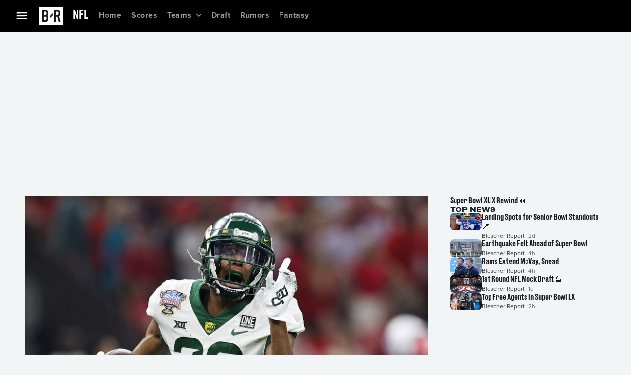

--- FILE ---
content_type: application/javascript; charset=UTF-8
request_url: https://bleacherreport.com/_next/static/chunks/app/(webview)/layout-ee8dca37444c87a6.js
body_size: 594
content:
(self.webpackChunk_N_E=self.webpackChunk_N_E||[]).push([[7247],{68134:function(e,n,s){Promise.resolve().then(s.bind(s,62498)),Promise.resolve().then(s.bind(s,99843)),Promise.resolve().then(s.bind(s,31012)),Promise.resolve().then(s.bind(s,68781)),Promise.resolve().then(s.t.bind(s,84923,23))},62498:function(e,n,s){"use strict";s.d(n,{EmbeddedProviders:function(){return f}});var i=s(90991),t=s(72163),o=s(70059),l=s(83173),a=s(24184),r=s(72357),d=s(64807),c=s(32223),v=s(5726),u=s(20504),g=s(27459),p=s(95966),h=s(41804),_=s(5966),E=s(78379),b=s(31012),m=s(43778);let w=s(69030),O="EMBEDDED_AUTH_TOKEN",f=e=>{let{children:n,countryCode:s,regionCode:f,labsConfigs:T}=e,[N]=(0,b.FS)(),S=(0,h.M)([h.P.BOLT_ENV,h.P.BOLT_DOMAIN,h.P.ONE_TRUST_DOMAIN_SCRIPT,h.P.ONE_TRUST_SCRIPT_URL,h.P.PRISM_COOKIE_DOMAIN]),{value:y}=(0,o.Z)(p.dR.EmbeddedAuthToken,{parse:e=>e}),{data:M}=(0,r.fJ$)(d.uq.getDeviceId,[]),P=(0,t.useMemo)(()=>new m.L,[]),k=(0,t.useCallback)(e=>P.dispatchAnalyticsEvent(e),[P]),A=(0,t.useCallback)(e=>P.dispatchSignal(e),[P]),B=(0,t.useMemo)(()=>{if((null==S?void 0:S.BOLT_ENV)&&M&&N)return(0,g.i)({applicationVersion:w.appVersion,deviceId:M,boltEnv:S.BOLT_ENV,boltDomain:S.BOLT_DOMAIN,userAgent:N,disableAnalyticsEvents:!0,authTokenProvider:new l.B({authTokenVersion:a.R.Ephemeral,storageProvider:new _.wd({[O]:y}),storageKey:O})})},[null==S?void 0:S.BOLT_ENV,M,N,y]);return(0,i.jsx)(c.xN,{configs:B,analyticsEventListener:k,dispatchWebviewSignal:A,children:(0,i.jsx)(u.X,{countryCode:s,regionCode:f,labsConfigs:T,children:(0,i.jsxs)(v.W,{children:[(0,i.jsx)(E.Z,{}),n]})})})}},43778:function(e,n,s){"use strict";s.d(n,{L:function(){return l},T:function(){return i}});var i,t=s(96511),o=s(83208);(i||(i={})).BottomInsetChanged="BottomInsetChanged";class l{dispatchAnalyticsEvent(e){let{event:n,...s}=e;n.eventType.includes("error")?(n.payload={...n.payload,omd:{...n.payload.omd,component:"br-nextreport"}},this._handleError(JSON.stringify({event:n,globalContext:s}))):this._handleEvent(JSON.stringify({event:n,globalContext:s})),t.kg.debug({service:o.AppServices.MobileBridge,message:"dispatchAnalyticsEvent called for ".concat(n.eventType)})}dispatchSignal(e){t.kg.debug({service:o.AppServices.MobileBridge,message:"dispatchSignal for ".concat(e.type," ").concat(JSON.stringify(e.value))}),this._handleSignal(JSON.stringify(e)),t.kg.debug({service:o.AppServices.MobileBridge,message:"dispatched signal ".concat(e.type)})}_handleEvent(e){var n,s,i,t;null===(i=window.webkit)||void 0===i||null===(s=i.messageHandlers)||void 0===s||null===(n=s.events)||void 0===n||n.postMessage(e),null===(t=window.events)||void 0===t||t.postMessage(e)}_handleError(e){var n,s,i,t;null===(i=window.webkit)||void 0===i||null===(s=i.messageHandlers)||void 0===s||null===(n=s.errors)||void 0===n||n.postMessage(e),null===(t=window.errors)||void 0===t||t.postMessage(e)}_handleSignal(e){var n,s,i,t;null===(i=window.webkit)||void 0===i||null===(s=i.messageHandlers)||void 0===s||null===(n=s.signals)||void 0===n||n.postMessage(e),null===(t=window.signals)||void 0===t||t.postMessage(e)}}}},function(e){e.O(0,[2219,2120,2451,3234,8533,9657,4317,4923,8305,5622,322,2580,2357,6613,2365,1594,3262,1744],function(){return e(e.s=68134)}),_N_E=e.O()}]);